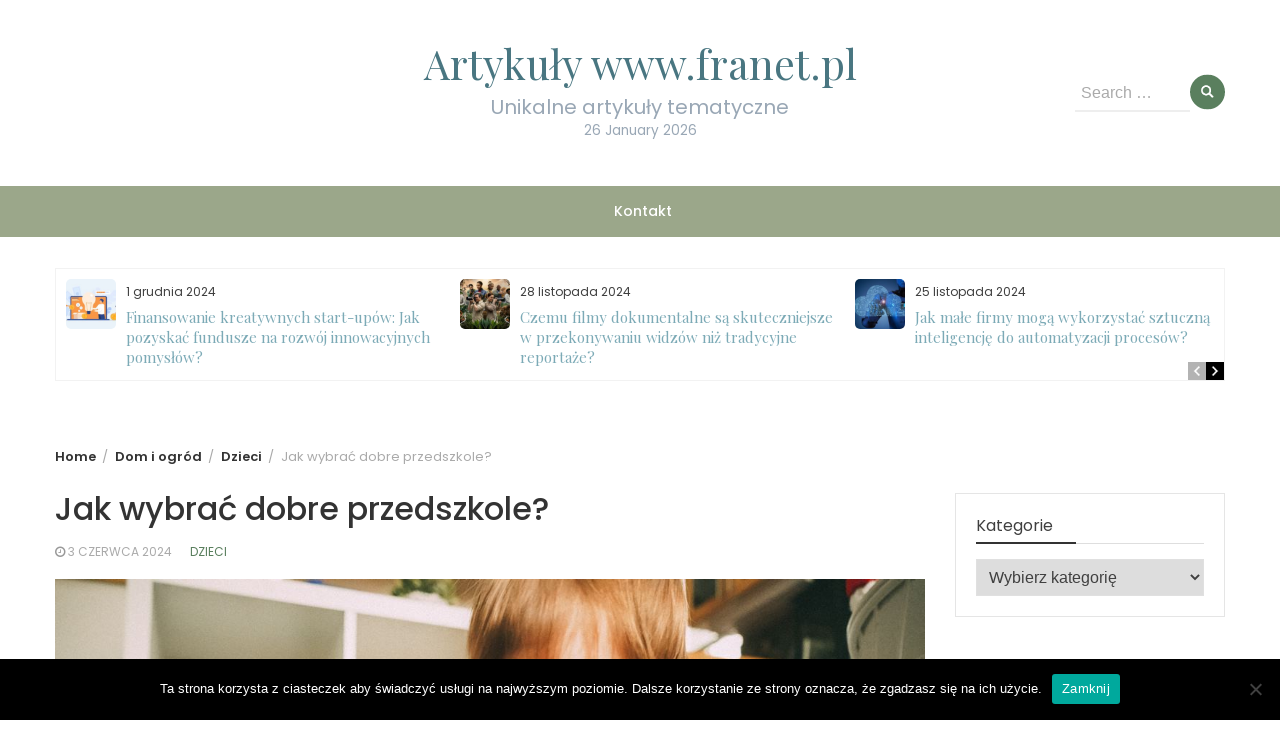

--- FILE ---
content_type: text/html; charset=UTF-8
request_url: https://www.franet.pl/jak-wybrac-dobre-przedszkole/
body_size: 16593
content:
<!DOCTYPE html>
<html lang="pl-PL" prefix="og: https://ogp.me/ns#">
<head>
	<meta charset="UTF-8">
	<meta name="viewport" content="width=device-width, initial-scale=1">
	<link rel="profile" href="http://gmpg.org/xfn/11">
		
<!-- Optymalizacja wyszukiwarek według Rank Math PRO - https://rankmath.com/ -->
<title>Jak wybrać dobre przedszkole? - Artykuły www.franet.pl</title>
<meta name="description" content="To, do jakiego przedszkola będzie uczęszczać twoje dziecko, może wywrzeć ogromny wpływ na całą jego przyszłość. Niektóre placówki fantastycznie wspierają"/>
<meta name="robots" content="index, follow, max-snippet:-1, max-video-preview:-1, max-image-preview:large"/>
<link rel="canonical" href="https://www.franet.pl/jak-wybrac-dobre-przedszkole/" />
<meta property="og:locale" content="pl_PL" />
<meta property="og:type" content="article" />
<meta property="og:title" content="Jak wybrać dobre przedszkole? - Artykuły www.franet.pl" />
<meta property="og:description" content="To, do jakiego przedszkola będzie uczęszczać twoje dziecko, może wywrzeć ogromny wpływ na całą jego przyszłość. Niektóre placówki fantastycznie wspierają" />
<meta property="og:url" content="https://www.franet.pl/jak-wybrac-dobre-przedszkole/" />
<meta property="og:site_name" content="Artykuły www.franet.pl" />
<meta property="article:section" content="Dzieci" />
<meta property="og:updated_time" content="2024-06-03T10:21:17+02:00" />
<meta property="og:image" content="https://www.franet.pl/wp-content/uploads/2020/02/przedszkole-w-Krakowie.jpg" />
<meta property="og:image:secure_url" content="https://www.franet.pl/wp-content/uploads/2020/02/przedszkole-w-Krakowie.jpg" />
<meta property="og:image:width" content="1200" />
<meta property="og:image:height" content="800" />
<meta property="og:image:alt" content="przedszkole w Krakowie" />
<meta property="og:image:type" content="image/jpeg" />
<meta property="article:published_time" content="2024-06-03T10:20:52+02:00" />
<meta property="article:modified_time" content="2024-06-03T10:21:17+02:00" />
<meta name="twitter:card" content="summary_large_image" />
<meta name="twitter:title" content="Jak wybrać dobre przedszkole? - Artykuły www.franet.pl" />
<meta name="twitter:description" content="To, do jakiego przedszkola będzie uczęszczać twoje dziecko, może wywrzeć ogromny wpływ na całą jego przyszłość. Niektóre placówki fantastycznie wspierają" />
<meta name="twitter:image" content="https://www.franet.pl/wp-content/uploads/2020/02/przedszkole-w-Krakowie.jpg" />
<meta name="twitter:label1" content="Napisane przez" />
<meta name="twitter:data1" content="eurohost" />
<meta name="twitter:label2" content="Czas czytania" />
<meta name="twitter:data2" content="1 minuta" />
<script type="application/ld+json" class="rank-math-schema-pro">{"@context":"https://schema.org","@graph":[{"@type":["Person","Organization"],"@id":"https://www.franet.pl/#person","name":"Artyku\u0142y www.franet.pl"},{"@type":"WebSite","@id":"https://www.franet.pl/#website","url":"https://www.franet.pl","name":"Artyku\u0142y www.franet.pl","publisher":{"@id":"https://www.franet.pl/#person"},"inLanguage":"pl-PL"},{"@type":"ImageObject","@id":"https://www.franet.pl/wp-content/uploads/2020/02/przedszkole-w-Krakowie.jpg","url":"https://www.franet.pl/wp-content/uploads/2020/02/przedszkole-w-Krakowie.jpg","width":"1200","height":"800","caption":"przedszkole w Krakowie","inLanguage":"pl-PL"},{"@type":"WebPage","@id":"https://www.franet.pl/jak-wybrac-dobre-przedszkole/#webpage","url":"https://www.franet.pl/jak-wybrac-dobre-przedszkole/","name":"Jak wybra\u0107 dobre przedszkole? - Artyku\u0142y www.franet.pl","datePublished":"2024-06-03T10:20:52+02:00","dateModified":"2024-06-03T10:21:17+02:00","isPartOf":{"@id":"https://www.franet.pl/#website"},"primaryImageOfPage":{"@id":"https://www.franet.pl/wp-content/uploads/2020/02/przedszkole-w-Krakowie.jpg"},"inLanguage":"pl-PL"},{"@type":"Person","@id":"https://www.franet.pl/author/eurohost/","name":"eurohost","url":"https://www.franet.pl/author/eurohost/","image":{"@type":"ImageObject","@id":"https://secure.gravatar.com/avatar/f68fcaab1ac11e94be8e22a60dad4ef5?s=96&amp;d=mm&amp;r=g","url":"https://secure.gravatar.com/avatar/f68fcaab1ac11e94be8e22a60dad4ef5?s=96&amp;d=mm&amp;r=g","caption":"eurohost","inLanguage":"pl-PL"}},{"@type":"BlogPosting","headline":"Jak wybra\u0107 dobre przedszkole? - Artyku\u0142y www.franet.pl","datePublished":"2024-06-03T10:20:52+02:00","dateModified":"2024-06-03T10:21:17+02:00","articleSection":"Dzieci","author":{"@id":"https://www.franet.pl/author/eurohost/","name":"eurohost"},"publisher":{"@id":"https://www.franet.pl/#person"},"description":"To, do jakiego przedszkola b\u0119dzie ucz\u0119szcza\u0107 twoje dziecko, mo\u017ce wywrze\u0107 ogromny wp\u0142yw na ca\u0142\u0105 jego przysz\u0142o\u015b\u0107. Niekt\u00f3re plac\u00f3wki fantastycznie wspieraj\u0105","name":"Jak wybra\u0107 dobre przedszkole? - Artyku\u0142y www.franet.pl","@id":"https://www.franet.pl/jak-wybrac-dobre-przedszkole/#richSnippet","isPartOf":{"@id":"https://www.franet.pl/jak-wybrac-dobre-przedszkole/#webpage"},"image":{"@id":"https://www.franet.pl/wp-content/uploads/2020/02/przedszkole-w-Krakowie.jpg"},"inLanguage":"pl-PL","mainEntityOfPage":{"@id":"https://www.franet.pl/jak-wybrac-dobre-przedszkole/#webpage"}}]}</script>
<!-- /Wtyczka Rank Math WordPress SEO -->

<link rel='dns-prefetch' href='//fonts.googleapis.com' />
<link rel="alternate" type="application/rss+xml" title="Artykuły www.franet.pl &raquo; Kanał z wpisami" href="https://www.franet.pl/feed/" />
<link rel="alternate" type="application/rss+xml" title="Artykuły www.franet.pl &raquo; Kanał z komentarzami" href="https://www.franet.pl/comments/feed/" />
<script type="text/javascript">
/* <![CDATA[ */
window._wpemojiSettings = {"baseUrl":"https:\/\/s.w.org\/images\/core\/emoji\/15.0.3\/72x72\/","ext":".png","svgUrl":"https:\/\/s.w.org\/images\/core\/emoji\/15.0.3\/svg\/","svgExt":".svg","source":{"concatemoji":"https:\/\/www.franet.pl\/wp-includes\/js\/wp-emoji-release.min.js?ver=6.5.7"}};
/*! This file is auto-generated */
!function(i,n){var o,s,e;function c(e){try{var t={supportTests:e,timestamp:(new Date).valueOf()};sessionStorage.setItem(o,JSON.stringify(t))}catch(e){}}function p(e,t,n){e.clearRect(0,0,e.canvas.width,e.canvas.height),e.fillText(t,0,0);var t=new Uint32Array(e.getImageData(0,0,e.canvas.width,e.canvas.height).data),r=(e.clearRect(0,0,e.canvas.width,e.canvas.height),e.fillText(n,0,0),new Uint32Array(e.getImageData(0,0,e.canvas.width,e.canvas.height).data));return t.every(function(e,t){return e===r[t]})}function u(e,t,n){switch(t){case"flag":return n(e,"\ud83c\udff3\ufe0f\u200d\u26a7\ufe0f","\ud83c\udff3\ufe0f\u200b\u26a7\ufe0f")?!1:!n(e,"\ud83c\uddfa\ud83c\uddf3","\ud83c\uddfa\u200b\ud83c\uddf3")&&!n(e,"\ud83c\udff4\udb40\udc67\udb40\udc62\udb40\udc65\udb40\udc6e\udb40\udc67\udb40\udc7f","\ud83c\udff4\u200b\udb40\udc67\u200b\udb40\udc62\u200b\udb40\udc65\u200b\udb40\udc6e\u200b\udb40\udc67\u200b\udb40\udc7f");case"emoji":return!n(e,"\ud83d\udc26\u200d\u2b1b","\ud83d\udc26\u200b\u2b1b")}return!1}function f(e,t,n){var r="undefined"!=typeof WorkerGlobalScope&&self instanceof WorkerGlobalScope?new OffscreenCanvas(300,150):i.createElement("canvas"),a=r.getContext("2d",{willReadFrequently:!0}),o=(a.textBaseline="top",a.font="600 32px Arial",{});return e.forEach(function(e){o[e]=t(a,e,n)}),o}function t(e){var t=i.createElement("script");t.src=e,t.defer=!0,i.head.appendChild(t)}"undefined"!=typeof Promise&&(o="wpEmojiSettingsSupports",s=["flag","emoji"],n.supports={everything:!0,everythingExceptFlag:!0},e=new Promise(function(e){i.addEventListener("DOMContentLoaded",e,{once:!0})}),new Promise(function(t){var n=function(){try{var e=JSON.parse(sessionStorage.getItem(o));if("object"==typeof e&&"number"==typeof e.timestamp&&(new Date).valueOf()<e.timestamp+604800&&"object"==typeof e.supportTests)return e.supportTests}catch(e){}return null}();if(!n){if("undefined"!=typeof Worker&&"undefined"!=typeof OffscreenCanvas&&"undefined"!=typeof URL&&URL.createObjectURL&&"undefined"!=typeof Blob)try{var e="postMessage("+f.toString()+"("+[JSON.stringify(s),u.toString(),p.toString()].join(",")+"));",r=new Blob([e],{type:"text/javascript"}),a=new Worker(URL.createObjectURL(r),{name:"wpTestEmojiSupports"});return void(a.onmessage=function(e){c(n=e.data),a.terminate(),t(n)})}catch(e){}c(n=f(s,u,p))}t(n)}).then(function(e){for(var t in e)n.supports[t]=e[t],n.supports.everything=n.supports.everything&&n.supports[t],"flag"!==t&&(n.supports.everythingExceptFlag=n.supports.everythingExceptFlag&&n.supports[t]);n.supports.everythingExceptFlag=n.supports.everythingExceptFlag&&!n.supports.flag,n.DOMReady=!1,n.readyCallback=function(){n.DOMReady=!0}}).then(function(){return e}).then(function(){var e;n.supports.everything||(n.readyCallback(),(e=n.source||{}).concatemoji?t(e.concatemoji):e.wpemoji&&e.twemoji&&(t(e.twemoji),t(e.wpemoji)))}))}((window,document),window._wpemojiSettings);
/* ]]> */
</script>
<style id='wp-emoji-styles-inline-css' type='text/css'>

	img.wp-smiley, img.emoji {
		display: inline !important;
		border: none !important;
		box-shadow: none !important;
		height: 1em !important;
		width: 1em !important;
		margin: 0 0.07em !important;
		vertical-align: -0.1em !important;
		background: none !important;
		padding: 0 !important;
	}
</style>
<link rel='stylesheet' id='wp-block-library-css' href='https://www.franet.pl/wp-includes/css/dist/block-library/style.min.css?ver=6.5.7' type='text/css' media='all' />
<style id='wp-block-library-theme-inline-css' type='text/css'>
.wp-block-audio figcaption{color:#555;font-size:13px;text-align:center}.is-dark-theme .wp-block-audio figcaption{color:#ffffffa6}.wp-block-audio{margin:0 0 1em}.wp-block-code{border:1px solid #ccc;border-radius:4px;font-family:Menlo,Consolas,monaco,monospace;padding:.8em 1em}.wp-block-embed figcaption{color:#555;font-size:13px;text-align:center}.is-dark-theme .wp-block-embed figcaption{color:#ffffffa6}.wp-block-embed{margin:0 0 1em}.blocks-gallery-caption{color:#555;font-size:13px;text-align:center}.is-dark-theme .blocks-gallery-caption{color:#ffffffa6}.wp-block-image figcaption{color:#555;font-size:13px;text-align:center}.is-dark-theme .wp-block-image figcaption{color:#ffffffa6}.wp-block-image{margin:0 0 1em}.wp-block-pullquote{border-bottom:4px solid;border-top:4px solid;color:currentColor;margin-bottom:1.75em}.wp-block-pullquote cite,.wp-block-pullquote footer,.wp-block-pullquote__citation{color:currentColor;font-size:.8125em;font-style:normal;text-transform:uppercase}.wp-block-quote{border-left:.25em solid;margin:0 0 1.75em;padding-left:1em}.wp-block-quote cite,.wp-block-quote footer{color:currentColor;font-size:.8125em;font-style:normal;position:relative}.wp-block-quote.has-text-align-right{border-left:none;border-right:.25em solid;padding-left:0;padding-right:1em}.wp-block-quote.has-text-align-center{border:none;padding-left:0}.wp-block-quote.is-large,.wp-block-quote.is-style-large,.wp-block-quote.is-style-plain{border:none}.wp-block-search .wp-block-search__label{font-weight:700}.wp-block-search__button{border:1px solid #ccc;padding:.375em .625em}:where(.wp-block-group.has-background){padding:1.25em 2.375em}.wp-block-separator.has-css-opacity{opacity:.4}.wp-block-separator{border:none;border-bottom:2px solid;margin-left:auto;margin-right:auto}.wp-block-separator.has-alpha-channel-opacity{opacity:1}.wp-block-separator:not(.is-style-wide):not(.is-style-dots){width:100px}.wp-block-separator.has-background:not(.is-style-dots){border-bottom:none;height:1px}.wp-block-separator.has-background:not(.is-style-wide):not(.is-style-dots){height:2px}.wp-block-table{margin:0 0 1em}.wp-block-table td,.wp-block-table th{word-break:normal}.wp-block-table figcaption{color:#555;font-size:13px;text-align:center}.is-dark-theme .wp-block-table figcaption{color:#ffffffa6}.wp-block-video figcaption{color:#555;font-size:13px;text-align:center}.is-dark-theme .wp-block-video figcaption{color:#ffffffa6}.wp-block-video{margin:0 0 1em}.wp-block-template-part.has-background{margin-bottom:0;margin-top:0;padding:1.25em 2.375em}
</style>
<style id='rank-math-toc-block-style-inline-css' type='text/css'>
.wp-block-rank-math-toc-block nav ol{counter-reset:item}.wp-block-rank-math-toc-block nav ol li{display:block}.wp-block-rank-math-toc-block nav ol li:before{content:counters(item, ".") ". ";counter-increment:item}

</style>
<style id='classic-theme-styles-inline-css' type='text/css'>
/*! This file is auto-generated */
.wp-block-button__link{color:#fff;background-color:#32373c;border-radius:9999px;box-shadow:none;text-decoration:none;padding:calc(.667em + 2px) calc(1.333em + 2px);font-size:1.125em}.wp-block-file__button{background:#32373c;color:#fff;text-decoration:none}
</style>
<style id='global-styles-inline-css' type='text/css'>
body{--wp--preset--color--black: #000000;--wp--preset--color--cyan-bluish-gray: #abb8c3;--wp--preset--color--white: #ffffff;--wp--preset--color--pale-pink: #f78da7;--wp--preset--color--vivid-red: #cf2e2e;--wp--preset--color--luminous-vivid-orange: #ff6900;--wp--preset--color--luminous-vivid-amber: #fcb900;--wp--preset--color--light-green-cyan: #7bdcb5;--wp--preset--color--vivid-green-cyan: #00d084;--wp--preset--color--pale-cyan-blue: #8ed1fc;--wp--preset--color--vivid-cyan-blue: #0693e3;--wp--preset--color--vivid-purple: #9b51e0;--wp--preset--gradient--vivid-cyan-blue-to-vivid-purple: linear-gradient(135deg,rgba(6,147,227,1) 0%,rgb(155,81,224) 100%);--wp--preset--gradient--light-green-cyan-to-vivid-green-cyan: linear-gradient(135deg,rgb(122,220,180) 0%,rgb(0,208,130) 100%);--wp--preset--gradient--luminous-vivid-amber-to-luminous-vivid-orange: linear-gradient(135deg,rgba(252,185,0,1) 0%,rgba(255,105,0,1) 100%);--wp--preset--gradient--luminous-vivid-orange-to-vivid-red: linear-gradient(135deg,rgba(255,105,0,1) 0%,rgb(207,46,46) 100%);--wp--preset--gradient--very-light-gray-to-cyan-bluish-gray: linear-gradient(135deg,rgb(238,238,238) 0%,rgb(169,184,195) 100%);--wp--preset--gradient--cool-to-warm-spectrum: linear-gradient(135deg,rgb(74,234,220) 0%,rgb(151,120,209) 20%,rgb(207,42,186) 40%,rgb(238,44,130) 60%,rgb(251,105,98) 80%,rgb(254,248,76) 100%);--wp--preset--gradient--blush-light-purple: linear-gradient(135deg,rgb(255,206,236) 0%,rgb(152,150,240) 100%);--wp--preset--gradient--blush-bordeaux: linear-gradient(135deg,rgb(254,205,165) 0%,rgb(254,45,45) 50%,rgb(107,0,62) 100%);--wp--preset--gradient--luminous-dusk: linear-gradient(135deg,rgb(255,203,112) 0%,rgb(199,81,192) 50%,rgb(65,88,208) 100%);--wp--preset--gradient--pale-ocean: linear-gradient(135deg,rgb(255,245,203) 0%,rgb(182,227,212) 50%,rgb(51,167,181) 100%);--wp--preset--gradient--electric-grass: linear-gradient(135deg,rgb(202,248,128) 0%,rgb(113,206,126) 100%);--wp--preset--gradient--midnight: linear-gradient(135deg,rgb(2,3,129) 0%,rgb(40,116,252) 100%);--wp--preset--font-size--small: 13px;--wp--preset--font-size--medium: 20px;--wp--preset--font-size--large: 36px;--wp--preset--font-size--x-large: 42px;--wp--preset--spacing--20: 0.44rem;--wp--preset--spacing--30: 0.67rem;--wp--preset--spacing--40: 1rem;--wp--preset--spacing--50: 1.5rem;--wp--preset--spacing--60: 2.25rem;--wp--preset--spacing--70: 3.38rem;--wp--preset--spacing--80: 5.06rem;--wp--preset--shadow--natural: 6px 6px 9px rgba(0, 0, 0, 0.2);--wp--preset--shadow--deep: 12px 12px 50px rgba(0, 0, 0, 0.4);--wp--preset--shadow--sharp: 6px 6px 0px rgba(0, 0, 0, 0.2);--wp--preset--shadow--outlined: 6px 6px 0px -3px rgba(255, 255, 255, 1), 6px 6px rgba(0, 0, 0, 1);--wp--preset--shadow--crisp: 6px 6px 0px rgba(0, 0, 0, 1);}:where(.is-layout-flex){gap: 0.5em;}:where(.is-layout-grid){gap: 0.5em;}body .is-layout-flex{display: flex;}body .is-layout-flex{flex-wrap: wrap;align-items: center;}body .is-layout-flex > *{margin: 0;}body .is-layout-grid{display: grid;}body .is-layout-grid > *{margin: 0;}:where(.wp-block-columns.is-layout-flex){gap: 2em;}:where(.wp-block-columns.is-layout-grid){gap: 2em;}:where(.wp-block-post-template.is-layout-flex){gap: 1.25em;}:where(.wp-block-post-template.is-layout-grid){gap: 1.25em;}.has-black-color{color: var(--wp--preset--color--black) !important;}.has-cyan-bluish-gray-color{color: var(--wp--preset--color--cyan-bluish-gray) !important;}.has-white-color{color: var(--wp--preset--color--white) !important;}.has-pale-pink-color{color: var(--wp--preset--color--pale-pink) !important;}.has-vivid-red-color{color: var(--wp--preset--color--vivid-red) !important;}.has-luminous-vivid-orange-color{color: var(--wp--preset--color--luminous-vivid-orange) !important;}.has-luminous-vivid-amber-color{color: var(--wp--preset--color--luminous-vivid-amber) !important;}.has-light-green-cyan-color{color: var(--wp--preset--color--light-green-cyan) !important;}.has-vivid-green-cyan-color{color: var(--wp--preset--color--vivid-green-cyan) !important;}.has-pale-cyan-blue-color{color: var(--wp--preset--color--pale-cyan-blue) !important;}.has-vivid-cyan-blue-color{color: var(--wp--preset--color--vivid-cyan-blue) !important;}.has-vivid-purple-color{color: var(--wp--preset--color--vivid-purple) !important;}.has-black-background-color{background-color: var(--wp--preset--color--black) !important;}.has-cyan-bluish-gray-background-color{background-color: var(--wp--preset--color--cyan-bluish-gray) !important;}.has-white-background-color{background-color: var(--wp--preset--color--white) !important;}.has-pale-pink-background-color{background-color: var(--wp--preset--color--pale-pink) !important;}.has-vivid-red-background-color{background-color: var(--wp--preset--color--vivid-red) !important;}.has-luminous-vivid-orange-background-color{background-color: var(--wp--preset--color--luminous-vivid-orange) !important;}.has-luminous-vivid-amber-background-color{background-color: var(--wp--preset--color--luminous-vivid-amber) !important;}.has-light-green-cyan-background-color{background-color: var(--wp--preset--color--light-green-cyan) !important;}.has-vivid-green-cyan-background-color{background-color: var(--wp--preset--color--vivid-green-cyan) !important;}.has-pale-cyan-blue-background-color{background-color: var(--wp--preset--color--pale-cyan-blue) !important;}.has-vivid-cyan-blue-background-color{background-color: var(--wp--preset--color--vivid-cyan-blue) !important;}.has-vivid-purple-background-color{background-color: var(--wp--preset--color--vivid-purple) !important;}.has-black-border-color{border-color: var(--wp--preset--color--black) !important;}.has-cyan-bluish-gray-border-color{border-color: var(--wp--preset--color--cyan-bluish-gray) !important;}.has-white-border-color{border-color: var(--wp--preset--color--white) !important;}.has-pale-pink-border-color{border-color: var(--wp--preset--color--pale-pink) !important;}.has-vivid-red-border-color{border-color: var(--wp--preset--color--vivid-red) !important;}.has-luminous-vivid-orange-border-color{border-color: var(--wp--preset--color--luminous-vivid-orange) !important;}.has-luminous-vivid-amber-border-color{border-color: var(--wp--preset--color--luminous-vivid-amber) !important;}.has-light-green-cyan-border-color{border-color: var(--wp--preset--color--light-green-cyan) !important;}.has-vivid-green-cyan-border-color{border-color: var(--wp--preset--color--vivid-green-cyan) !important;}.has-pale-cyan-blue-border-color{border-color: var(--wp--preset--color--pale-cyan-blue) !important;}.has-vivid-cyan-blue-border-color{border-color: var(--wp--preset--color--vivid-cyan-blue) !important;}.has-vivid-purple-border-color{border-color: var(--wp--preset--color--vivid-purple) !important;}.has-vivid-cyan-blue-to-vivid-purple-gradient-background{background: var(--wp--preset--gradient--vivid-cyan-blue-to-vivid-purple) !important;}.has-light-green-cyan-to-vivid-green-cyan-gradient-background{background: var(--wp--preset--gradient--light-green-cyan-to-vivid-green-cyan) !important;}.has-luminous-vivid-amber-to-luminous-vivid-orange-gradient-background{background: var(--wp--preset--gradient--luminous-vivid-amber-to-luminous-vivid-orange) !important;}.has-luminous-vivid-orange-to-vivid-red-gradient-background{background: var(--wp--preset--gradient--luminous-vivid-orange-to-vivid-red) !important;}.has-very-light-gray-to-cyan-bluish-gray-gradient-background{background: var(--wp--preset--gradient--very-light-gray-to-cyan-bluish-gray) !important;}.has-cool-to-warm-spectrum-gradient-background{background: var(--wp--preset--gradient--cool-to-warm-spectrum) !important;}.has-blush-light-purple-gradient-background{background: var(--wp--preset--gradient--blush-light-purple) !important;}.has-blush-bordeaux-gradient-background{background: var(--wp--preset--gradient--blush-bordeaux) !important;}.has-luminous-dusk-gradient-background{background: var(--wp--preset--gradient--luminous-dusk) !important;}.has-pale-ocean-gradient-background{background: var(--wp--preset--gradient--pale-ocean) !important;}.has-electric-grass-gradient-background{background: var(--wp--preset--gradient--electric-grass) !important;}.has-midnight-gradient-background{background: var(--wp--preset--gradient--midnight) !important;}.has-small-font-size{font-size: var(--wp--preset--font-size--small) !important;}.has-medium-font-size{font-size: var(--wp--preset--font-size--medium) !important;}.has-large-font-size{font-size: var(--wp--preset--font-size--large) !important;}.has-x-large-font-size{font-size: var(--wp--preset--font-size--x-large) !important;}
.wp-block-navigation a:where(:not(.wp-element-button)){color: inherit;}
:where(.wp-block-post-template.is-layout-flex){gap: 1.25em;}:where(.wp-block-post-template.is-layout-grid){gap: 1.25em;}
:where(.wp-block-columns.is-layout-flex){gap: 2em;}:where(.wp-block-columns.is-layout-grid){gap: 2em;}
.wp-block-pullquote{font-size: 1.5em;line-height: 1.6;}
</style>
<link rel='stylesheet' id='cookie-notice-front-css' href='https://www.franet.pl/wp-content/plugins/cookie-notice/css/front.min.css?ver=2.5.11' type='text/css' media='all' />
<link rel='stylesheet' id='bootstrap-css' href='https://www.franet.pl/wp-content/themes/wp-magazine/css/bootstrap.min.css?ver=3.3.6' type='text/css' media='all' />
<link rel='stylesheet' id='wp-magazine-style-css' href='https://www.franet.pl/wp-content/themes/wp-magazine/style.css?ver=6.5.7' type='text/css' media='all' />
<style id='wp-magazine-style-inline-css' type='text/css'>
.detail-content h1{ font:500 32px/1em Poppins; }h1{ color:#333; }.detail-content h2{ font:400 28px/1em Mirza; }h2{ color:#333; }.detail-content h3{ font:300 24px/1em Monda; }h3{ color:#333; }.detail-content h4{ font:200 21px/1em Moul; }h4{ color:#333; }.detail-content h5{ font:150 15px/1em Ovo; }h5{ color:#333; }.detail-content h6{ font:100 12px/1em Oxygen; }h6{ color:#333; }.featured-layout span.category.biznes-ekonomia a{ background-color: #333; }.category-layout span.category.biznes-ekonomia a{ color: #333; }.featured-layout span.category.budownictwo a{ background-color: #333; }.category-layout span.category.budownictwo a{ color: #333; }.featured-layout span.category.choroby-zdrowie-uroda a{ background-color: #333; }.category-layout span.category.choroby-zdrowie-uroda a{ color: #333; }.featured-layout span.category.dieta-zdrowie-uroda a{ background-color: #333; }.category-layout span.category.dieta-zdrowie-uroda a{ color: #333; }.featured-layout span.category.dom-ogrod a{ background-color: #333; }.category-layout span.category.dom-ogrod a{ color: #333; }.featured-layout span.category.dzieci a{ background-color: #333; }.category-layout span.category.dzieci a{ color: #333; }.featured-layout span.category.ekologia a{ background-color: #333; }.category-layout span.category.ekologia a{ color: #333; }.featured-layout span.category.elektronika a{ background-color: #333; }.category-layout span.category.elektronika a{ color: #333; }.featured-layout span.category.firmy a{ background-color: #333; }.category-layout span.category.firmy a{ color: #333; }.featured-layout span.category.hobby a{ background-color: #333; }.category-layout span.category.hobby a{ color: #333; }.featured-layout span.category.hotele-i-pensjonaty a{ background-color: #333; }.category-layout span.category.hotele-i-pensjonaty a{ color: #333; }.featured-layout span.category.inne a{ background-color: #333; }.category-layout span.category.inne a{ color: #333; }.featured-layout span.category.internet-komputery-internet a{ background-color: #333; }.category-layout span.category.internet-komputery-internet a{ color: #333; }.featured-layout span.category.jezyki-obce a{ background-color: #333; }.category-layout span.category.jezyki-obce a{ color: #333; }.featured-layout span.category.katalogi a{ background-color: #333; }.category-layout span.category.katalogi a{ color: #333; }.featured-layout span.category.film a{ background-color: #333; }.category-layout span.category.film a{ color: #333; }.featured-layout span.category.komputery-internet a{ background-color: #333; }.category-layout span.category.komputery-internet a{ color: #333; }.featured-layout span.category.kosmetologia-kosmetyki a{ background-color: #333; }.category-layout span.category.kosmetologia-kosmetyki a{ color: #333; }.featured-layout span.category.w-kuchni a{ background-color: #333; }.category-layout span.category.w-kuchni a{ color: #333; }.featured-layout span.category.kultura-sztuka a{ background-color: #333; }.category-layout span.category.kultura-sztuka a{ color: #333; }.featured-layout span.category.lekarze-zdrowie-uroda a{ background-color: #333; }.category-layout span.category.lekarze-zdrowie-uroda a{ color: #333; }.featured-layout span.category.literatura a{ background-color: #333; }.category-layout span.category.literatura a{ color: #333; }.featured-layout span.category.medycyna-zdrowie-uroda a{ background-color: #333; }.category-layout span.category.medycyna-zdrowie-uroda a{ color: #333; }.featured-layout span.category.motoryzacja-przemysl-firmy a{ background-color: #333; }.category-layout span.category.motoryzacja-przemysl-firmy a{ color: #333; }.featured-layout span.category.motoryzacja a{ background-color: #333; }.category-layout span.category.motoryzacja a{ color: #333; }.featured-layout span.category.muzyka a{ background-color: #333; }.category-layout span.category.muzyka a{ color: #333; }.featured-layout span.category.nauka a{ background-color: #333; }.category-layout span.category.nauka a{ color: #333; }.featured-layout span.category.w-ogrodzie a{ background-color: #333; }.category-layout span.category.w-ogrodzie a{ color: #333; }.featured-layout span.category.oprogramowanie-komputery-internet a{ background-color: #333; }.category-layout span.category.oprogramowanie-komputery-internet a{ color: #333; }.featured-layout span.category.pozycjonowanie a{ background-color: #333; }.category-layout span.category.pozycjonowanie a{ color: #333; }.featured-layout span.category.praca-uslugi a{ background-color: #333; }.category-layout span.category.praca-uslugi a{ color: #333; }.featured-layout span.category.prawo a{ background-color: #333; }.category-layout span.category.prawo a{ color: #333; }.featured-layout span.category.przemysl-firmy a{ background-color: #333; }.category-layout span.category.przemysl-firmy a{ color: #333; }.featured-layout span.category.reklama-marketing a{ background-color: #333; }.category-layout span.category.reklama-marketing a{ color: #333; }.featured-layout span.category.restauracje-uslugi a{ background-color: #333; }.category-layout span.category.restauracje-uslugi a{ color: #333; }.featured-layout span.category.rolnictwo a{ background-color: #333; }.category-layout span.category.rolnictwo a{ color: #333; }.featured-layout span.category.rozrywka a{ background-color: #333; }.category-layout span.category.rozrywka a{ color: #333; }.featured-layout span.category.sklepy a{ background-color: #333; }.category-layout span.category.sklepy a{ color: #333; }.featured-layout span.category.sport a{ background-color: #333; }.category-layout span.category.sport a{ color: #333; }.featured-layout span.category.sprzet-komputery-internet a{ background-color: #333; }.category-layout span.category.sprzet-komputery-internet a{ color: #333; }.featured-layout span.category.szkolenia-nauka a{ background-color: #333; }.category-layout span.category.szkolenia-nauka a{ color: #333; }.featured-layout span.category.transport-spedycja a{ background-color: #333; }.category-layout span.category.transport-spedycja a{ color: #333; }.featured-layout span.category.turystyka-rekreacja a{ background-color: #333; }.category-layout span.category.turystyka-rekreacja a{ color: #333; }.featured-layout span.category.ubrania a{ background-color: #333; }.category-layout span.category.ubrania a{ color: #333; }.featured-layout span.category.uslugi a{ background-color: #333; }.category-layout span.category.uslugi a{ color: #333; }.featured-layout span.category.wesela-i-sluby a{ background-color: #333; }.category-layout span.category.wesela-i-sluby a{ color: #333; }.featured-layout span.category.wyposazenie-mieszkania a{ background-color: #333; }.category-layout span.category.wyposazenie-mieszkania a{ color: #333; }.featured-layout span.category.zdrowie-uroda a{ background-color: #333; }.category-layout span.category.zdrowie-uroda a{ color: #333; }.featured-layout span.category.zwierzeta a{ background-color: #333; }.category-layout span.category.zwierzeta a{ color: #333; }.featured-layout span.category.lazienki a{ background-color: #333; }.category-layout span.category.lazienki a{ color: #333; }



                :root {
                        --primary-color: #5a7f5e;
                        --secondary-color: #50596c;
                        --dark-color: #333;
                        --white-color: #fff;
                }


                body{ font: 400 16px/24px Poppins; color: #3f3f3f; }
                body{ background-color: #fff; }

                article{ font: 400 18px/31px Playfair Display; color: #333; }

                div.container{ max-width: 1200px; }

                .featured-layout .news-snippet{border-radius: 5px;min-height:250px;}
                .news-snippet .featured-image img,.headline-wrapper .owl-carousel .owl-item img,.news-carousel-wrapper .owl-carousel .owl-item img,.news-snippet img,.category-blog-view-1 .category-blog-items:first-child,.banner-news-list img,.slider-banner-3 .banner-news-caption, .slider-banner-1 .banner-news-caption{border-radius: 5px;}



                header .logo img{ height: 82px; }
                .site-title a{ font-size: 41px; font-family: Playfair Display; color: #497681;}
                header .logo .site-description{color: #99a7b5;}
                .date-time{color: #99a7b5;}

                .main-navigation{text-transform: none;}


                section.top-bar{padding: 43px 0;}

                section.top-bar:before {background: #ffffff; opacity: 0.8;}


                .category-news-title{ font-size: 24px; font-family: Playfair Display; line-height: 30px; font-weight: 300;}
                .category-news-title a{color: #7caab6;}

                .featured-news-title{ font-size: 24px; font-family: Playfair Display; line-height: 30px; font-weight: 300;}
                .featured-news-title a{color: #fff;}


                .news-carousel-wrapper{ background: #f4efe8; }

                .home-pages{ background: #ecfbff; }

                .cta-block-wrapper{ background: #f7fbf1; }

                .blog-news-title{ font-size: 20px; font-family: Playfair Display; line-height: 30px; font-weight: 300;}
                .blog-news-title a{color: #7caab6;}

                .slider-news-title{ font-size: 20px; font-family: Playfair Display; line-height: 24px; font-weight: 500;}
                .slider-news-title a{color: #ffffff;}

                .headline-news-title{ font-size: 15px; font-family: Playfair Display; line-height: 20px; font-weight: 300;}
                .headline-news-title a{color: #7caab6;}
                .headline-ticker-wrapper .headline-heading{background-color: #50596c;}


                
               



                #primary-menu li a {color: #ffffff;}
                header .main-nav{background-color: #9ba78a;}
                .main-navigation ul ul.sub-menu{background-color: #9ba78a;}
                .main-navigation .nav-menu{background-color: #9ba78a;}
                #primary-menu li a{ font-size: 14px; font-family: Poppins; font-weight: 500;}
                footer.main{background-color: #f4f0ed;}


                header .top-info.pri-bg-color{background-color: #657182;}

                


                

               
        
</style>
<link rel='stylesheet' id='travel-magazine-lite-css' href='https://www.franet.pl/wp-content/themes/travel-magazine-lite/style.css?ver=1.0.2' type='text/css' media='all' />
<link rel='stylesheet' id='font-awesome-css' href='https://www.franet.pl/wp-content/themes/wp-magazine/css/font-awesome.min.css?ver=4.6.1' type='text/css' media='all' />
<link rel='stylesheet' id='owl-css' href='https://www.franet.pl/wp-content/themes/wp-magazine/css/owl.carousel.min.css?ver=2.2.1' type='text/css' media='all' />
<link rel='stylesheet' id='wp-magazine-googlefonts-css' href='https://fonts.googleapis.com/css?family=Poppins%3A200%2C300%2C400%2C500%2C600%2C700%2C800%2C900%7CPlayfair+Display%3A200%2C300%2C400%2C500%2C600%2C700%2C800%2C900%7CPlayfair+Display%3A200%2C300%2C400%2C500%2C600%2C700%2C800%2C900%7CPlayfair+Display%3A200%2C300%2C400%2C500%2C600%2C700%2C800%2C900%7CMontserrat%3A200%2C300%2C400%2C500%2C600%2C700%2C800%2C900%7CPlayfair+Display%3A200%2C300%2C400%2C500%2C600%2C700%2C800%2C900%7CPlayfair+Display%3A200%2C300%2C400%2C500%2C600%2C700%2C800%2C900%7CPlayfair+Display%3A200%2C300%2C400%2C500%2C600%2C700%2C800%2C900%7CPlayfair+Display%3A200%2C300%2C400%2C500%2C600%2C700%2C800%2C900%7CPoppins%3A200%2C300%2C400%2C500%2C600%2C700%2C800%2C900%7C&#038;ver=6.5.7' type='text/css' media='all' />
<link rel='stylesheet' id='wp-magazine-layout-css' href='https://www.franet.pl/wp-content/themes/wp-magazine/css/layout.min.css?ver=6.5.7' type='text/css' media='all' />
<style id='wp-magazine-layout-inline-css' type='text/css'>
.detail-content h1{ font:500 32px/1em Poppins; }h1{ color:#333; }.detail-content h2{ font:400 28px/1em Mirza; }h2{ color:#333; }.detail-content h3{ font:300 24px/1em Monda; }h3{ color:#333; }.detail-content h4{ font:200 21px/1em Moul; }h4{ color:#333; }.detail-content h5{ font:150 15px/1em Ovo; }h5{ color:#333; }.detail-content h6{ font:100 12px/1em Oxygen; }h6{ color:#333; }.featured-layout span.category.biznes-ekonomia a{ background-color: #333; }.category-layout span.category.biznes-ekonomia a{ color: #333; }.featured-layout span.category.budownictwo a{ background-color: #333; }.category-layout span.category.budownictwo a{ color: #333; }.featured-layout span.category.choroby-zdrowie-uroda a{ background-color: #333; }.category-layout span.category.choroby-zdrowie-uroda a{ color: #333; }.featured-layout span.category.dieta-zdrowie-uroda a{ background-color: #333; }.category-layout span.category.dieta-zdrowie-uroda a{ color: #333; }.featured-layout span.category.dom-ogrod a{ background-color: #333; }.category-layout span.category.dom-ogrod a{ color: #333; }.featured-layout span.category.dzieci a{ background-color: #333; }.category-layout span.category.dzieci a{ color: #333; }.featured-layout span.category.ekologia a{ background-color: #333; }.category-layout span.category.ekologia a{ color: #333; }.featured-layout span.category.elektronika a{ background-color: #333; }.category-layout span.category.elektronika a{ color: #333; }.featured-layout span.category.firmy a{ background-color: #333; }.category-layout span.category.firmy a{ color: #333; }.featured-layout span.category.hobby a{ background-color: #333; }.category-layout span.category.hobby a{ color: #333; }.featured-layout span.category.hotele-i-pensjonaty a{ background-color: #333; }.category-layout span.category.hotele-i-pensjonaty a{ color: #333; }.featured-layout span.category.inne a{ background-color: #333; }.category-layout span.category.inne a{ color: #333; }.featured-layout span.category.internet-komputery-internet a{ background-color: #333; }.category-layout span.category.internet-komputery-internet a{ color: #333; }.featured-layout span.category.jezyki-obce a{ background-color: #333; }.category-layout span.category.jezyki-obce a{ color: #333; }.featured-layout span.category.katalogi a{ background-color: #333; }.category-layout span.category.katalogi a{ color: #333; }.featured-layout span.category.film a{ background-color: #333; }.category-layout span.category.film a{ color: #333; }.featured-layout span.category.komputery-internet a{ background-color: #333; }.category-layout span.category.komputery-internet a{ color: #333; }.featured-layout span.category.kosmetologia-kosmetyki a{ background-color: #333; }.category-layout span.category.kosmetologia-kosmetyki a{ color: #333; }.featured-layout span.category.w-kuchni a{ background-color: #333; }.category-layout span.category.w-kuchni a{ color: #333; }.featured-layout span.category.kultura-sztuka a{ background-color: #333; }.category-layout span.category.kultura-sztuka a{ color: #333; }.featured-layout span.category.lekarze-zdrowie-uroda a{ background-color: #333; }.category-layout span.category.lekarze-zdrowie-uroda a{ color: #333; }.featured-layout span.category.literatura a{ background-color: #333; }.category-layout span.category.literatura a{ color: #333; }.featured-layout span.category.medycyna-zdrowie-uroda a{ background-color: #333; }.category-layout span.category.medycyna-zdrowie-uroda a{ color: #333; }.featured-layout span.category.motoryzacja-przemysl-firmy a{ background-color: #333; }.category-layout span.category.motoryzacja-przemysl-firmy a{ color: #333; }.featured-layout span.category.motoryzacja a{ background-color: #333; }.category-layout span.category.motoryzacja a{ color: #333; }.featured-layout span.category.muzyka a{ background-color: #333; }.category-layout span.category.muzyka a{ color: #333; }.featured-layout span.category.nauka a{ background-color: #333; }.category-layout span.category.nauka a{ color: #333; }.featured-layout span.category.w-ogrodzie a{ background-color: #333; }.category-layout span.category.w-ogrodzie a{ color: #333; }.featured-layout span.category.oprogramowanie-komputery-internet a{ background-color: #333; }.category-layout span.category.oprogramowanie-komputery-internet a{ color: #333; }.featured-layout span.category.pozycjonowanie a{ background-color: #333; }.category-layout span.category.pozycjonowanie a{ color: #333; }.featured-layout span.category.praca-uslugi a{ background-color: #333; }.category-layout span.category.praca-uslugi a{ color: #333; }.featured-layout span.category.prawo a{ background-color: #333; }.category-layout span.category.prawo a{ color: #333; }.featured-layout span.category.przemysl-firmy a{ background-color: #333; }.category-layout span.category.przemysl-firmy a{ color: #333; }.featured-layout span.category.reklama-marketing a{ background-color: #333; }.category-layout span.category.reklama-marketing a{ color: #333; }.featured-layout span.category.restauracje-uslugi a{ background-color: #333; }.category-layout span.category.restauracje-uslugi a{ color: #333; }.featured-layout span.category.rolnictwo a{ background-color: #333; }.category-layout span.category.rolnictwo a{ color: #333; }.featured-layout span.category.rozrywka a{ background-color: #333; }.category-layout span.category.rozrywka a{ color: #333; }.featured-layout span.category.sklepy a{ background-color: #333; }.category-layout span.category.sklepy a{ color: #333; }.featured-layout span.category.sport a{ background-color: #333; }.category-layout span.category.sport a{ color: #333; }.featured-layout span.category.sprzet-komputery-internet a{ background-color: #333; }.category-layout span.category.sprzet-komputery-internet a{ color: #333; }.featured-layout span.category.szkolenia-nauka a{ background-color: #333; }.category-layout span.category.szkolenia-nauka a{ color: #333; }.featured-layout span.category.transport-spedycja a{ background-color: #333; }.category-layout span.category.transport-spedycja a{ color: #333; }.featured-layout span.category.turystyka-rekreacja a{ background-color: #333; }.category-layout span.category.turystyka-rekreacja a{ color: #333; }.featured-layout span.category.ubrania a{ background-color: #333; }.category-layout span.category.ubrania a{ color: #333; }.featured-layout span.category.uslugi a{ background-color: #333; }.category-layout span.category.uslugi a{ color: #333; }.featured-layout span.category.wesela-i-sluby a{ background-color: #333; }.category-layout span.category.wesela-i-sluby a{ color: #333; }.featured-layout span.category.wyposazenie-mieszkania a{ background-color: #333; }.category-layout span.category.wyposazenie-mieszkania a{ color: #333; }.featured-layout span.category.zdrowie-uroda a{ background-color: #333; }.category-layout span.category.zdrowie-uroda a{ color: #333; }.featured-layout span.category.zwierzeta a{ background-color: #333; }.category-layout span.category.zwierzeta a{ color: #333; }.featured-layout span.category.lazienki a{ background-color: #333; }.category-layout span.category.lazienki a{ color: #333; }



                :root {
                        --primary-color: #5a7f5e;
                        --secondary-color: #50596c;
                        --dark-color: #333;
                        --white-color: #fff;
                }


                body{ font: 400 16px/24px Poppins; color: #3f3f3f; }
                body{ background-color: #fff; }

                article{ font: 400 18px/31px Playfair Display; color: #333; }

                div.container{ max-width: 1200px; }

                .featured-layout .news-snippet{border-radius: 5px;min-height:250px;}
                .news-snippet .featured-image img,.headline-wrapper .owl-carousel .owl-item img,.news-carousel-wrapper .owl-carousel .owl-item img,.news-snippet img,.category-blog-view-1 .category-blog-items:first-child,.banner-news-list img,.slider-banner-3 .banner-news-caption, .slider-banner-1 .banner-news-caption{border-radius: 5px;}



                header .logo img{ height: 82px; }
                .site-title a{ font-size: 41px; font-family: Playfair Display; color: #497681;}
                header .logo .site-description{color: #99a7b5;}
                .date-time{color: #99a7b5;}

                .main-navigation{text-transform: none;}


                section.top-bar{padding: 43px 0;}

                section.top-bar:before {background: #ffffff; opacity: 0.8;}


                .category-news-title{ font-size: 24px; font-family: Playfair Display; line-height: 30px; font-weight: 300;}
                .category-news-title a{color: #7caab6;}

                .featured-news-title{ font-size: 24px; font-family: Playfair Display; line-height: 30px; font-weight: 300;}
                .featured-news-title a{color: #fff;}


                .news-carousel-wrapper{ background: #f4efe8; }

                .home-pages{ background: #ecfbff; }

                .cta-block-wrapper{ background: #f7fbf1; }

                .blog-news-title{ font-size: 20px; font-family: Playfair Display; line-height: 30px; font-weight: 300;}
                .blog-news-title a{color: #7caab6;}

                .slider-news-title{ font-size: 20px; font-family: Playfair Display; line-height: 24px; font-weight: 500;}
                .slider-news-title a{color: #ffffff;}

                .headline-news-title{ font-size: 15px; font-family: Playfair Display; line-height: 20px; font-weight: 300;}
                .headline-news-title a{color: #7caab6;}
                .headline-ticker-wrapper .headline-heading{background-color: #50596c;}


                
               



                #primary-menu li a {color: #ffffff;}
                header .main-nav{background-color: #9ba78a;}
                .main-navigation ul ul.sub-menu{background-color: #9ba78a;}
                .main-navigation .nav-menu{background-color: #9ba78a;}
                #primary-menu li a{ font-size: 14px; font-family: Poppins; font-weight: 500;}
                footer.main{background-color: #f4f0ed;}


                header .top-info.pri-bg-color{background-color: #657182;}

                


                

               
        
</style>
<script type="text/javascript" src="https://www.franet.pl/wp-includes/js/jquery/jquery.min.js?ver=3.7.1" id="jquery-core-js"></script>
<script type="text/javascript" src="https://www.franet.pl/wp-includes/js/jquery/jquery-migrate.min.js?ver=3.4.1" id="jquery-migrate-js"></script>
<script type="text/javascript" id="wp_magazine_loadmore-js-extra">
/* <![CDATA[ */
var wp_magazine_loadmore_params = {"ajaxurl":"https:\/\/www.franet.pl\/wp-admin\/admin-ajax.php","current_page":"1","max_page":"15","cat":"0"};
/* ]]> */
</script>
<script type="text/javascript" src="https://www.franet.pl/wp-content/themes/wp-magazine/js/loadmore.min.js?ver=6.5.7" id="wp_magazine_loadmore-js"></script>
<link rel="https://api.w.org/" href="https://www.franet.pl/wp-json/" /><link rel="alternate" type="application/json" href="https://www.franet.pl/wp-json/wp/v2/posts/316531" /><link rel="EditURI" type="application/rsd+xml" title="RSD" href="https://www.franet.pl/xmlrpc.php?rsd" />
<meta name="generator" content="WordPress 6.5.7" />
<link rel='shortlink' href='https://www.franet.pl/?p=316531' />
<link rel="alternate" type="application/json+oembed" href="https://www.franet.pl/wp-json/oembed/1.0/embed?url=https%3A%2F%2Fwww.franet.pl%2Fjak-wybrac-dobre-przedszkole%2F" />
<link rel="alternate" type="text/xml+oembed" href="https://www.franet.pl/wp-json/oembed/1.0/embed?url=https%3A%2F%2Fwww.franet.pl%2Fjak-wybrac-dobre-przedszkole%2F&#038;format=xml" />
</head>
<body class="post-template-default single single-post postid-316531 single-format-standard wp-embed-responsive cookies-not-set group-blog">

<a class="skip-link screen-reader-text" href="#content">Skip to content</a>



<header>

	<section class="top-bar">
		<div class="container">
			<div class="row top-head-1">
				<!-- Brand and toggle get grouped for better mobile display -->	
				<div class="col-sm-3">
									</div>	

			<div class="col-sm-6 logo text-center">			
				
					<div class="site-title"><a href="https://www.franet.pl/">Artykuły www.franet.pl</a></div>
					<div class="site-description">Unikalne artykuły tematyczne</div>

													<div class="date-time">
						26 January 2026						
					</div>
							</div>
							<div class="col-sm-3"><div class="search-top"><form role="search" method="get" class="search-form" action="https://www.franet.pl/">
    <label>
        <span class="screen-reader-text">Search for:</span>
        <input type="search" class="search-field" placeholder="Search &hellip;"
            value="" name="s" title="Search for:" />
    </label>
    <input type="submit" class="search-submit" value="Search" />
</form>	</div></div>
					</div>
	</div> <!-- /.end of container -->

</section> <!-- /.end of section -->



<section  class="main-nav nav-one  sticky-header">
	<div class="container">
		<nav id="site-navigation" class="main-navigation">
			<button class="menu-toggle" aria-controls="primary-menu" aria-expanded="false"><!-- Primary Menu -->
				<div id="nav-icon">
					<span></span>
					<span></span>
					<span></span>
					<span></span>
				</div>
			</button>
			<div id="primary-menu" class="menu"><ul>
<li class="page_item page-item-312468"><a href="https://www.franet.pl/kontakt/">Kontakt</a></li>
</ul></div>
		</nav><!-- #site-navigation -->
	</div>
</section>




</header><div class="headline-ticker">
<div class="headline-ticker-1">
	<div class="container">
		<div class="headline-ticker-wrapper">
						<div class="headline-wrapper">
			<div id="owl-heading-1" class="owl-carousel" >
			 
				<div class="item">
																<a href="https://www.franet.pl/finansowanie-kreatywnych-start-upow-jak-pozyskac-fundusze-na-rozwoj-innowacyjnych-pomyslow/" class="feature-image">
							<img src="https://www.franet.pl/wp-content/uploads/2024/11/investment-crowdfunding-concept_74855-7563-150x150.jpg" class="img-responsive">
						</a>
										<div class="headline-content">
						<small>1 grudnia 2024</small> 
						<h4 class="headline-news-title"><a href="https://www.franet.pl/finansowanie-kreatywnych-start-upow-jak-pozyskac-fundusze-na-rozwoj-innowacyjnych-pomyslow/" class="heading-title">Finansowanie kreatywnych start-upów: Jak pozyskać fundusze na rozwój innowacyjnych pomysłów?</a></h4>
					</div>
				</div>
			 
				<div class="item">
																<a href="https://www.franet.pl/czemu-filmy-dokumentalne-sa-skuteczniejsze-w-przekonywaniu-widzow-niz-tradycyjne-reportaze/" class="feature-image">
							<img src="https://www.franet.pl/wp-content/uploads/2024/11/cinematic-wildlife-expedition-diverse-team-photographers-conservationists-action_939681-1439-150x150.jpg" class="img-responsive">
						</a>
										<div class="headline-content">
						<small>28 listopada 2024</small> 
						<h4 class="headline-news-title"><a href="https://www.franet.pl/czemu-filmy-dokumentalne-sa-skuteczniejsze-w-przekonywaniu-widzow-niz-tradycyjne-reportaze/" class="heading-title">Czemu filmy dokumentalne są skuteczniejsze w przekonywaniu widzów niż tradycyjne reportaże?</a></h4>
					</div>
				</div>
			 
				<div class="item">
																<a href="https://www.franet.pl/jak-male-firmy-moga-wykorzystac-sztuczna-inteligencje-do-automatyzacji-procesow/" class="feature-image">
							<img src="https://www.franet.pl/wp-content/uploads/2024/11/3d-rendering-circuit-cloud-with-humanoid-robot_493806-500-150x150.jpg" class="img-responsive">
						</a>
										<div class="headline-content">
						<small>25 listopada 2024</small> 
						<h4 class="headline-news-title"><a href="https://www.franet.pl/jak-male-firmy-moga-wykorzystac-sztuczna-inteligencje-do-automatyzacji-procesow/" class="heading-title">Jak małe firmy mogą wykorzystać sztuczną inteligencję do automatyzacji procesów?</a></h4>
					</div>
				</div>
			 
				<div class="item">
																<a href="https://www.franet.pl/reprezentacja-osob-z-niepelnosprawnosciami-w-filmach-jak-zmienia-sie-narracja-i-co-mozna-poprawic/" class="feature-image">
							<img src="https://www.franet.pl/wp-content/uploads/2024/11/human-representation-wood_1048944-24229212-150x150.jpg" class="img-responsive">
						</a>
										<div class="headline-content">
						<small>22 listopada 2024</small> 
						<h4 class="headline-news-title"><a href="https://www.franet.pl/reprezentacja-osob-z-niepelnosprawnosciami-w-filmach-jak-zmienia-sie-narracja-i-co-mozna-poprawic/" class="heading-title">Reprezentacja osób z niepełnosprawnościami w filmach: Jak zmienia się narracja i co można poprawić?</a></h4>
					</div>
				</div>
			 
				<div class="item">
																<a href="https://www.franet.pl/muffinki-slubne-idealny-dodatek-do-twojego-weselnego-menu/" class="feature-image">
							<img src="https://www.franet.pl/wp-content/uploads/2024/11/img_wJPGFz-150x150.jpg" class="img-responsive">
						</a>
										<div class="headline-content">
						<small>19 listopada 2024</small> 
						<h4 class="headline-news-title"><a href="https://www.franet.pl/muffinki-slubne-idealny-dodatek-do-twojego-weselnego-menu/" class="heading-title">Muffinki Ślubne: Idealny Dodatek Do Twojego Weselnego Menu</a></h4>
					</div>
				</div>
							
			</div>
			</div>
		</div>
	</div>
</div></div>

               
	<div class="breadcrumbs">
		<div class="container"><nav role="navigation" aria-label="Breadcrumbs" class="wp-magazine breadcrumbs" itemprop="breadcrumb"><h2 class="trail-browse"></h2><ul class="trail-items" itemscope itemtype="http://schema.org/BreadcrumbList"><meta name="numberOfItems" content="4" /><meta name="itemListOrder" content="Ascending" /><li itemprop="itemListElement" itemscope itemtype="http://schema.org/ListItem" class="trail-item trail-begin"><a href="https://www.franet.pl/" rel="home" itemprop="item"><span itemprop="name">Home</span></a><meta itemprop="position" content="1" /></li><li itemprop="itemListElement" itemscope itemtype="http://schema.org/ListItem" class="trail-item"><a href="https://www.franet.pl/kategoria/dom-ogrod/" itemprop="item"><span itemprop="name">Dom i ogród</span></a><meta itemprop="position" content="2" /></li><li itemprop="itemListElement" itemscope itemtype="http://schema.org/ListItem" class="trail-item"><a href="https://www.franet.pl/kategoria/dom-ogrod/dzieci/" itemprop="item"><span itemprop="name">Dzieci</span></a><meta itemprop="position" content="3" /></li><li itemprop="itemListElement" itemscope itemtype="http://schema.org/ListItem" class="trail-item trail-end"><span itemprop="item"><span itemprop="name">Jak wybrać dobre przedszkole?</span></span><meta itemprop="position" content="4" /></li></ul></nav></div>
	</div>

<div id="heading">
  <div id="scroll_container">
    <div id="horizontal_scroll"></div>
  </div>
</div>
<div id="content" class="inside-page content-area">
  <div class="container">
    <div class="row"> 

      <div class="col-sm-9" id="main-content">


        <section class="page-section">
          <div class="detail-content">

                                
              

<h1 class="page-title">Jak wybrać dobre przedszkole?</h1>


<!-- info-social-wrap -->
<div class="info-social-wrap">
<!-- info -->
                      <div class="info">
              <ul class="list-inline">


                
                                                    <li><i class="fa fa-clock-o"></i> <a href="https://www.franet.pl/2024/06/03/">3 czerwca 2024</a></li>
                
                                    <li>
                                                 <span class="category"><a href="https://www.franet.pl/kategoria/dom-ogrod/dzieci/">Dzieci</a></span>
                                            </li>
                
                                                                  

                                
              </ul>
            </div>
                    <!-- info -->

         <script type="text/javascript">
	var fb = '';
	var twitter = '';
	var pinterest = '';
	var linkedin = '';
</script>

</div>
<!-- info-social-wrap -->

<div class="single-post">
        


 


  <div class="post-content">

        

    
              <figure class="feature-image">
          <img width="1200" height="800" src="https://www.franet.pl/wp-content/uploads/2020/02/przedszkole-w-Krakowie.jpg" class="attachment-full size-full wp-post-image" alt="przedszkole w Krakowie" decoding="async" fetchpriority="high" srcset="https://www.franet.pl/wp-content/uploads/2020/02/przedszkole-w-Krakowie.jpg 1200w, https://www.franet.pl/wp-content/uploads/2020/02/przedszkole-w-Krakowie-300x200.jpg 300w, https://www.franet.pl/wp-content/uploads/2020/02/przedszkole-w-Krakowie-768x512.jpg 768w, https://www.franet.pl/wp-content/uploads/2020/02/przedszkole-w-Krakowie-1024x683.jpg 1024w" sizes="(max-width: 1200px) 100vw, 1200px" />        </figure>      
      
    
    <article>
      <p>To, do jakiego przedszkola będzie uczęszczać twoje dziecko, może wywrzeć ogromny wpływ na całą jego przyszłość. Niektóre placówki fantastycznie wspierają rozwój maluszków. <span id="more-316531"></span></p>
<p>Potrafią wzbudzić w nich zainteresowanie całym światem i skłonić do aktywnej nauki, która najlepiej stymuluje ich małe umysły do pracy. Zaraz obok nich występują jednak takie przedszkola, które w ogóle nie powinny istnieć. Musisz więc umiejętnie odróżnić świetne placówki od tych znacznie gorszych. A jak to zrobić?</p>
<p>Zobacz: </p>
<p>Dobre przedszkole w Krakowie najczęściej nie musi wcale się reklamować. Nie zobaczysz jego nazwy na banerach występujących na olbrzymich słupach ogłoszeniowych i raczej nie natkniesz się na nie przypadkowo na różnych stronach internetowych. Jeżeli placówka kształcąca młodych ludzi świetnie prosperuje i znakomicie wywiązuje się ze swoich obowiązków, tak naprawdę wcale nie musi przyciągać do siebie nowych rodziców z podopiecznymi. To wszystko dzieje się samo. Rodzic, który jest zadowolony z wybranego przedszkola, chętnie opowiada o nim innym i dzieli się swoimi wrażeniami ze znajomymi bądź rodziną. Czasem więc wystarczy posłuchać tego, co ma do powiedzenia druga osoba. Zamiast szperać w sieci, lepiej porozmawiaj z bliskimi ci ludźmi, którzy mają swoje dzieci i posyłają je na pewne zajęcia w przedszkolu. Być może to właśnie oni dadzą ci namiary na świetną placówkę. A zawsze warto wysłać dziecko do przedszkola, które wzbudziło już u kogoś spore zaufanie.</p>
<p>Oczywiście przedszkola dzielimy również na te prywatne oraz państwowe, jednakże nie da się jednoznacznie ustalić, które z nich byłyby lepszym wyborem dla dzieciaczków. Nie ma tutaj reguły. Czasami ta państwowa placówka potrafi lepiej zaopiekować się maluszkami od tej prywatnej.</p>
      
           
    </article>

    <div class="article-footer-social"><script type="text/javascript">
	var fb = '';
	var twitter = '';
	var pinterest = '';
	var linkedin = '';
</script>

</div>

  </div>

    
          <div class="author-post clearfix">
                          <div class="author-image"> 
            <a href="https://www.franet.pl/author/eurohost/"><img alt='' src='https://secure.gravatar.com/avatar/f68fcaab1ac11e94be8e22a60dad4ef5?s=75&#038;d=mm&#038;r=g' srcset='https://secure.gravatar.com/avatar/f68fcaab1ac11e94be8e22a60dad4ef5?s=150&#038;d=mm&#038;r=g 2x' class='avatar avatar-75 photo' height='75' width='75' decoding='async'/></a>
          </div>
                <div class="author-details">
        <h4><a href="https://www.franet.pl/author/eurohost/">eurohost</a></h4>
        <p></p>
        </div>
      </div>
        
  </div>                        

            	<div id="comments" class="comments-area">
		
		
		
			</div><!-- #comments -->
            

	<h2></h2>

	<div class="row"> 
		
			<div class="col-sm-4">

				
				
<div id="post-312355" class="post-312355 post type-post status-publish format-standard hentry category-dzieci tag-przescieradla-dla-niemowlat tag-przescieradlo-120-x-60 eq-blocks">
    <div class="news-snippet">        
          <div class="summary">
                                 <span class="category"><a href="https://www.franet.pl/kategoria/dom-ogrod/dzieci/">Dzieci</a></span>
                           
        <h4 class="blog-news-title"><a href="https://www.franet.pl/najlepszy-wybor-dla-dziecka/" rel="bookmark">Najlepszy wybór dla dziecka</a></h4>
                      <div class="info">
              <ul class="list-inline">

                
                                                    <li><i class="fa fa-clock-o"></i> <a href="https://www.franet.pl/2024/06/03/">3 czerwca 2024</a></li>
                
                                                          <li><a href="https://www.franet.pl/tag/przescieradla-dla-niemowlat/">prześcieradła dla niemowląt</a></li>
                                              <li><a href="https://www.franet.pl/tag/przescieradlo-120-x-60/">prześcieradło 120 x 60</a></li>
                                                      

                                
              </ul>
            </div>
                  
        <p>Gdy na świat przyjdzie najważniejsza istota w naszym życiu chcemy zapewnić jej wszystko co najlepsze. Każdą zabawkę oglądamy z każdej strony oceniając jej walory i sprawdzając bezpieczeństwo.</p>
        
        <a href="https://www.franet.pl/najlepszy-wybor-dla-dziecka/" rel="bookmark" title="" class="readmore">
          Read More        </a>
        
        <script type="text/javascript">
	var fb = '';
	var twitter = '';
	var pinterest = '';
	var linkedin = '';
</script>


    </div>
</div>
</div>
			</div>       

		
			<div class="col-sm-4">

				
				
<div id="post-312402" class="post-312402 post type-post status-publish format-standard hentry category-dzieci tag-kocyk-minky tag-kocyk-z-minky tag-minky-kocyk eq-blocks">
    <div class="news-snippet">        
          <div class="summary">
                                 <span class="category"><a href="https://www.franet.pl/kategoria/dom-ogrod/dzieci/">Dzieci</a></span>
                           
        <h4 class="blog-news-title"><a href="https://www.franet.pl/kocyk-minky/" rel="bookmark">Kocyk minky</a></h4>
                      <div class="info">
              <ul class="list-inline">

                
                                                    <li><i class="fa fa-clock-o"></i> <a href="https://www.franet.pl/2024/06/03/">3 czerwca 2024</a></li>
                
                                                          <li><a href="https://www.franet.pl/tag/kocyk-minky/">kocyk minky</a></li>
                                              <li><a href="https://www.franet.pl/tag/kocyk-z-minky/">kocyk z minky</a></li>
                                              <li><a href="https://www.franet.pl/tag/minky-kocyk/">minky kocyk</a></li>
                                                      

                                
              </ul>
            </div>
                  
        <p>Każdy rodzic dba o swoje dzieci. Chce dla nich jak najlepiej. Bardzo popularną rzeczą jest kocyk minky. Minky jest to materiał bardzo przyjemny i delikatny. Kocyk z minky jest idealną przytulanką dla każdego dziecka. Ich puszystość i miękkość utuli każde dziecko do snu. Minky kocyk można bez obaw prać w pralce, ponieważ materiał nie ulega [&hellip;]</p>
        
        <a href="https://www.franet.pl/kocyk-minky/" rel="bookmark" title="" class="readmore">
          Read More        </a>
        
        <script type="text/javascript">
	var fb = '';
	var twitter = '';
	var pinterest = '';
	var linkedin = '';
</script>


    </div>
</div>
</div>
			</div>       

		
			<div class="col-sm-4">

				
				
<div id="post-312566" class="post-312566 post type-post status-publish format-standard has-post-thumbnail hentry category-dom-ogrod category-dzieci tag-posciel-dla-dzieci tag-posciel-dla-niemowlat tag-posciel-dziecieca eq-blocks">
    <div class="news-snippet">        
              <a href="https://www.franet.pl/jak-wybrac-odpowiednia-posciel-dla-twojego-maluszka/" rel="bookmark" class="featured-image">
          <img width="300" height="199" src="https://www.franet.pl/wp-content/uploads/2017/07/Pict-43-300x199.jpg" class="attachment-medium size-medium wp-post-image" alt="posciel dla dzieci" decoding="async" loading="lazy" srcset="https://www.franet.pl/wp-content/uploads/2017/07/Pict-43-300x199.jpg 300w, https://www.franet.pl/wp-content/uploads/2017/07/Pict-43-768x510.jpg 768w, https://www.franet.pl/wp-content/uploads/2017/07/Pict-43-1024x680.jpg 1024w, https://www.franet.pl/wp-content/uploads/2017/07/Pict-43.jpg 1626w" sizes="(max-width: 300px) 100vw, 300px" />        </a>            
          <div class="summary">
                                 <span class="category"><a href="https://www.franet.pl/kategoria/dom-ogrod/">Dom i ogród</a></span>
                           <span class="category"><a href="https://www.franet.pl/kategoria/dom-ogrod/dzieci/">Dzieci</a></span>
                           
        <h4 class="blog-news-title"><a href="https://www.franet.pl/jak-wybrac-odpowiednia-posciel-dla-twojego-maluszka/" rel="bookmark">Jak wybrać odpowiednią pościel dla Twojego maluszka?</a></h4>
                      <div class="info">
              <ul class="list-inline">

                
                                                    <li><i class="fa fa-clock-o"></i> <a href="https://www.franet.pl/2024/06/03/">3 czerwca 2024</a></li>
                
                                                          <li><a href="https://www.franet.pl/tag/posciel-dla-dzieci/">pościel dla dzieci</a></li>
                                              <li><a href="https://www.franet.pl/tag/posciel-dla-niemowlat/">pościel dla niemowląt</a></li>
                                              <li><a href="https://www.franet.pl/tag/posciel-dziecieca/">posciel dziecięca</a></li>
                                                      

                                
              </ul>
            </div>
                  
        <p>Wybór pościeli dla noworodka, stanowi jeden z najważniejszych problemów, przed którymi stają rodzice. Chęć posiadania, jak najlepszej jakości produktów sprawia, że przeszukujemy dostępną ofertę handlową bardzo szczegółowo.</p>
        
        <a href="https://www.franet.pl/jak-wybrac-odpowiednia-posciel-dla-twojego-maluszka/" rel="bookmark" title="" class="readmore">
          Read More        </a>
        
        <script type="text/javascript">
	var fb = '';
	var twitter = '';
	var pinterest = '';
	var linkedin = '';
</script>


    </div>
</div>
</div>
			</div>       

			</div>


          </div><!-- /.end of deatil-content -->
        </section> <!-- /.end of section -->


      </div>

      <div class="col-sm-3 stickybar">
<div id="secondary" class="widget-area" role="complementary">
	<aside id="categories-2" class="widget widget_categories"><div class="section-heading">Kategorie</div><form action="https://www.franet.pl" method="get"><label class="screen-reader-text" for="cat">Kategorie</label><select  name='cat' id='cat' class='postform'>
	<option value='-1'>Wybierz kategorię</option>
	<option class="level-0" value="5239">Dom i ogród&nbsp;&nbsp;(38)</option>
	<option class="level-1" value="54713">&nbsp;&nbsp;&nbsp;Dzieci&nbsp;&nbsp;(8)</option>
	<option class="level-1" value="54711">&nbsp;&nbsp;&nbsp;Kuchnia&nbsp;&nbsp;(5)</option>
	<option class="level-1" value="54708">&nbsp;&nbsp;&nbsp;Ogród&nbsp;&nbsp;(2)</option>
	<option class="level-1" value="54712">&nbsp;&nbsp;&nbsp;Wyposażenie&nbsp;&nbsp;(10)</option>
	<option class="level-1" value="54710">&nbsp;&nbsp;&nbsp;Łazienka&nbsp;&nbsp;(1)</option>
	<option class="level-0" value="111">Hobby&nbsp;&nbsp;(10)</option>
	<option class="level-1" value="67605">&nbsp;&nbsp;&nbsp;Motoryzacja&nbsp;&nbsp;(2)</option>
	<option class="level-1" value="66">&nbsp;&nbsp;&nbsp;Turystyka i rekreacja&nbsp;&nbsp;(1)</option>
	<option class="level-0" value="112">Inne&nbsp;&nbsp;(6)</option>
	<option class="level-1" value="107">&nbsp;&nbsp;&nbsp;Ekologia i przyroda&nbsp;&nbsp;(2)</option>
	<option class="level-1" value="108">&nbsp;&nbsp;&nbsp;Elektronika&nbsp;&nbsp;(3)</option>
	<option class="level-0" value="116">Komputery i Internet&nbsp;&nbsp;(4)</option>
	<option class="level-1" value="54741">&nbsp;&nbsp;&nbsp;Internet&nbsp;&nbsp;(3)</option>
	<option class="level-1" value="113">&nbsp;&nbsp;&nbsp;Katalogi i precle&nbsp;&nbsp;(1)</option>
	<option class="level-1" value="54982">&nbsp;&nbsp;&nbsp;Oprogramowanie&nbsp;&nbsp;(2)</option>
	<option class="level-1" value="114">&nbsp;&nbsp;&nbsp;Pozycjonowanie&nbsp;&nbsp;(1)</option>
	<option class="level-0" value="118">Nauka&nbsp;&nbsp;(3)</option>
	<option class="level-1" value="420">&nbsp;&nbsp;&nbsp;Języki obce&nbsp;&nbsp;(1)</option>
	<option class="level-1" value="54092">&nbsp;&nbsp;&nbsp;Szkolenia&nbsp;&nbsp;(2)</option>
	<option class="level-0" value="54086">Przemysł&nbsp;&nbsp;(50)</option>
	<option class="level-1" value="67">&nbsp;&nbsp;&nbsp;Biznes i ekonomia&nbsp;&nbsp;(21)</option>
	<option class="level-1" value="106">&nbsp;&nbsp;&nbsp;Budownictwo&nbsp;&nbsp;(6)</option>
	<option class="level-1" value="110">&nbsp;&nbsp;&nbsp;Firmy&nbsp;&nbsp;(11)</option>
	<option class="level-1" value="54184">&nbsp;&nbsp;&nbsp;Motoryzacja&nbsp;&nbsp;(1)</option>
	<option class="level-1" value="120">&nbsp;&nbsp;&nbsp;Reklama i marketing&nbsp;&nbsp;(13)</option>
	<option class="level-0" value="121">Rozrywka&nbsp;&nbsp;(11)</option>
	<option class="level-1" value="65">&nbsp;&nbsp;&nbsp;Kultura i sztuka&nbsp;&nbsp;(1)</option>
	<option class="level-1" value="304">&nbsp;&nbsp;&nbsp;Wesela i śluby&nbsp;&nbsp;(6)</option>
	<option class="level-0" value="125">Usługi&nbsp;&nbsp;(10)</option>
	<option class="level-1" value="54093">&nbsp;&nbsp;&nbsp;Praca&nbsp;&nbsp;(1)</option>
	<option class="level-1" value="54981">&nbsp;&nbsp;&nbsp;Restauracje&nbsp;&nbsp;(1)</option>
	<option class="level-1" value="305">&nbsp;&nbsp;&nbsp;Transport i spedycja&nbsp;&nbsp;(1)</option>
	<option class="level-0" value="64">Zdrowie i uroda&nbsp;&nbsp;(17)</option>
	<option class="level-1" value="54091">&nbsp;&nbsp;&nbsp;Dieta&nbsp;&nbsp;(6)</option>
	<option class="level-1" value="54089">&nbsp;&nbsp;&nbsp;Kosmetologia&nbsp;&nbsp;(2)</option>
	<option class="level-1" value="54088">&nbsp;&nbsp;&nbsp;Lekarze&nbsp;&nbsp;(1)</option>
	<option class="level-1" value="54090">&nbsp;&nbsp;&nbsp;Medycyna&nbsp;&nbsp;(5)</option>
	<option class="level-1" value="67701">&nbsp;&nbsp;&nbsp;Ubrania&nbsp;&nbsp;(2)</option>
</select>
</form><script type="text/javascript">
/* <![CDATA[ */

(function() {
	var dropdown = document.getElementById( "cat" );
	function onCatChange() {
		if ( dropdown.options[ dropdown.selectedIndex ].value > 0 ) {
			dropdown.parentNode.submit();
		}
	}
	dropdown.onchange = onCatChange;
})();

/* ]]> */
</script>
</aside>
		<aside id="recent-posts-4" class="widget widget_recent_entries">
		<div class="section-heading">Ostatnie wpisy</div>
		<ul>
											<li>
					<a href="https://www.franet.pl/finansowanie-kreatywnych-start-upow-jak-pozyskac-fundusze-na-rozwoj-innowacyjnych-pomyslow/">Finansowanie kreatywnych start-upów: Jak pozyskać fundusze na rozwój innowacyjnych pomysłów?</a>
									</li>
											<li>
					<a href="https://www.franet.pl/czemu-filmy-dokumentalne-sa-skuteczniejsze-w-przekonywaniu-widzow-niz-tradycyjne-reportaze/">Czemu filmy dokumentalne są skuteczniejsze w przekonywaniu widzów niż tradycyjne reportaże?</a>
									</li>
											<li>
					<a href="https://www.franet.pl/jak-male-firmy-moga-wykorzystac-sztuczna-inteligencje-do-automatyzacji-procesow/">Jak małe firmy mogą wykorzystać sztuczną inteligencję do automatyzacji procesów?</a>
									</li>
											<li>
					<a href="https://www.franet.pl/reprezentacja-osob-z-niepelnosprawnosciami-w-filmach-jak-zmienia-sie-narracja-i-co-mozna-poprawic/">Reprezentacja osób z niepełnosprawnościami w filmach: Jak zmienia się narracja i co można poprawić?</a>
									</li>
											<li>
					<a href="https://www.franet.pl/muffinki-slubne-idealny-dodatek-do-twojego-weselnego-menu/">Muffinki Ślubne: Idealny Dodatek Do Twojego Weselnego Menu</a>
									</li>
					</ul>

		</aside><aside id="archives-3" class="widget widget_archive"><div class="section-heading">Archiwum</div>		<label class="screen-reader-text" for="archives-dropdown-3">Archiwum</label>
		<select id="archives-dropdown-3" name="archive-dropdown">
			
			<option value="">Wybierz miesiąc</option>
				<option value='https://www.franet.pl/2024/12/'> grudzień 2024 </option>
	<option value='https://www.franet.pl/2024/11/'> listopad 2024 </option>
	<option value='https://www.franet.pl/2024/09/'> wrzesień 2024 </option>
	<option value='https://www.franet.pl/2024/06/'> czerwiec 2024 </option>
	<option value='https://www.franet.pl/2024/04/'> kwiecień 2024 </option>
	<option value='https://www.franet.pl/2024/03/'> marzec 2024 </option>

		</select>

			<script type="text/javascript">
/* <![CDATA[ */

(function() {
	var dropdown = document.getElementById( "archives-dropdown-3" );
	function onSelectChange() {
		if ( dropdown.options[ dropdown.selectedIndex ].value !== '' ) {
			document.location.href = this.options[ this.selectedIndex ].value;
		}
	}
	dropdown.onchange = onSelectChange;
})();

/* ]]> */
</script>
</aside><aside id="calendar-3" class="widget widget_calendar"><div id="calendar_wrap" class="calendar_wrap"><table id="wp-calendar" class="wp-calendar-table">
	<caption>styczeń 2026</caption>
	<thead>
	<tr>
		<th scope="col" title="poniedziałek">P</th>
		<th scope="col" title="wtorek">W</th>
		<th scope="col" title="środa">Ś</th>
		<th scope="col" title="czwartek">C</th>
		<th scope="col" title="piątek">P</th>
		<th scope="col" title="sobota">S</th>
		<th scope="col" title="niedziela">N</th>
	</tr>
	</thead>
	<tbody>
	<tr>
		<td colspan="3" class="pad">&nbsp;</td><td>1</td><td>2</td><td>3</td><td>4</td>
	</tr>
	<tr>
		<td>5</td><td>6</td><td>7</td><td>8</td><td>9</td><td>10</td><td>11</td>
	</tr>
	<tr>
		<td>12</td><td>13</td><td>14</td><td>15</td><td>16</td><td>17</td><td>18</td>
	</tr>
	<tr>
		<td>19</td><td>20</td><td>21</td><td>22</td><td>23</td><td>24</td><td>25</td>
	</tr>
	<tr>
		<td id="today">26</td><td>27</td><td>28</td><td>29</td><td>30</td><td>31</td>
		<td class="pad" colspan="1">&nbsp;</td>
	</tr>
	</tbody>
	</table><nav aria-label="Poprzednie i następne miesiące" class="wp-calendar-nav">
		<span class="wp-calendar-nav-prev"><a href="https://www.franet.pl/2024/12/">&laquo; gru</a></span>
		<span class="pad">&nbsp;</span>
		<span class="wp-calendar-nav-next">&nbsp;</span>
	</nav></div></aside></div><!-- #secondary --></div>

    </div>
  </div>
</div>



	<footer class="main">
		<div class="container">
			<aside id="tag_cloud-2" class="widget widget_tag_cloud"><div class="section-heading">Tagi</div><div class="tagcloud"><a href="https://www.franet.pl/tag/aranzacja-wnetrz/" class="tag-cloud-link tag-link-65171 tag-link-position-1" style="font-size: 12.2pt;" aria-label="aranżacja wnętrz (2 elementy)">aranżacja wnętrz</a>
<a href="https://www.franet.pl/tag/architekt/" class="tag-cloud-link tag-link-65875 tag-link-position-2" style="font-size: 12.2pt;" aria-label="architekt (2 elementy)">architekt</a>
<a href="https://www.franet.pl/tag/catering-dietetyczny/" class="tag-cloud-link tag-link-67763 tag-link-position-3" style="font-size: 8pt;" aria-label="catering dietetyczny (1 element)">catering dietetyczny</a>
<a href="https://www.franet.pl/tag/dieta/" class="tag-cloud-link tag-link-32 tag-link-position-4" style="font-size: 12.2pt;" aria-label="dieta (2 elementy)">dieta</a>
<a href="https://www.franet.pl/tag/dieta-pudelkowa/" class="tag-cloud-link tag-link-67764 tag-link-position-5" style="font-size: 8pt;" aria-label="dieta pudełkowa (1 element)">dieta pudełkowa</a>
<a href="https://www.franet.pl/tag/escape-room/" class="tag-cloud-link tag-link-67771 tag-link-position-6" style="font-size: 12.2pt;" aria-label="escape room (2 elementy)">escape room</a>
<a href="https://www.franet.pl/tag/filmy-promocyjne/" class="tag-cloud-link tag-link-67752 tag-link-position-7" style="font-size: 12.2pt;" aria-label="filmy promocyjne (2 elementy)">filmy promocyjne</a>
<a href="https://www.franet.pl/tag/filmy-reklamowe/" class="tag-cloud-link tag-link-67749 tag-link-position-8" style="font-size: 12.2pt;" aria-label="filmy reklamowe (2 elementy)">filmy reklamowe</a>
<a href="https://www.franet.pl/tag/kampania-adwords/" class="tag-cloud-link tag-link-67742 tag-link-position-9" style="font-size: 8pt;" aria-label="kampania adwords (1 element)">kampania adwords</a>
<a href="https://www.franet.pl/tag/krakow/" class="tag-cloud-link tag-link-142 tag-link-position-10" style="font-size: 22pt;" aria-label="kraków (7 elementów)">kraków</a>
<a href="https://www.franet.pl/tag/kremacje-zwlok/" class="tag-cloud-link tag-link-67758 tag-link-position-11" style="font-size: 8pt;" aria-label="kremacje zwłok (1 element)">kremacje zwłok</a>
<a href="https://www.franet.pl/tag/krowki-reklamowe/" class="tag-cloud-link tag-link-67723 tag-link-position-12" style="font-size: 15pt;" aria-label="krówki reklamowe (3 elementy)">krówki reklamowe</a>
<a href="https://www.franet.pl/tag/krowki-z-logo/" class="tag-cloud-link tag-link-67740 tag-link-position-13" style="font-size: 12.2pt;" aria-label="krówki z logo (2 elementy)">krówki z logo</a>
<a href="https://www.franet.pl/tag/krowki-z-nadrukiem/" class="tag-cloud-link tag-link-67761 tag-link-position-14" style="font-size: 8pt;" aria-label="krówki z nadrukiem (1 element)">krówki z nadrukiem</a>
<a href="https://www.franet.pl/tag/leczenie-kanalowe/" class="tag-cloud-link tag-link-67592 tag-link-position-15" style="font-size: 12.2pt;" aria-label="leczenie kanałowe (2 elementy)">leczenie kanałowe</a>
<a href="https://www.franet.pl/tag/medycyna/" class="tag-cloud-link tag-link-131 tag-link-position-16" style="font-size: 12.2pt;" aria-label="medycyna (2 elementy)">medycyna</a>
<a href="https://www.franet.pl/tag/mieszkania-deweloperskie/" class="tag-cloud-link tag-link-67755 tag-link-position-17" style="font-size: 8pt;" aria-label="mieszkania deweloperskie (1 element)">mieszkania deweloperskie</a>
<a href="https://www.franet.pl/tag/mieszkania-w-krakowie/" class="tag-cloud-link tag-link-67762 tag-link-position-18" style="font-size: 8pt;" aria-label="mieszkania w krakowie (1 element)">mieszkania w krakowie</a>
<a href="https://www.franet.pl/tag/napoje-reklamowe/" class="tag-cloud-link tag-link-67711 tag-link-position-19" style="font-size: 12.2pt;" aria-label="napoje reklamowe (2 elementy)">napoje reklamowe</a>
<a href="https://www.franet.pl/tag/nowa-huta/" class="tag-cloud-link tag-link-67756 tag-link-position-20" style="font-size: 8pt;" aria-label="Nowa Huta (1 element)">Nowa Huta</a>
<a href="https://www.franet.pl/tag/nowe-mieszkania/" class="tag-cloud-link tag-link-67754 tag-link-position-21" style="font-size: 8pt;" aria-label="nowe mieszkania (1 element)">nowe mieszkania</a>
<a href="https://www.franet.pl/tag/obrazy-na-szkle/" class="tag-cloud-link tag-link-67743 tag-link-position-22" style="font-size: 8pt;" aria-label="obrazy na szkle (1 element)">obrazy na szkle</a>
<a href="https://www.franet.pl/tag/olej-cbd/" class="tag-cloud-link tag-link-67630 tag-link-position-23" style="font-size: 12.2pt;" aria-label="olej CBD (2 elementy)">olej CBD</a>
<a href="https://www.franet.pl/tag/olej-konopny/" class="tag-cloud-link tag-link-67631 tag-link-position-24" style="font-size: 12.2pt;" aria-label="olej konopny (2 elementy)">olej konopny</a>
<a href="https://www.franet.pl/tag/pogrzeb/" class="tag-cloud-link tag-link-67725 tag-link-position-25" style="font-size: 12.2pt;" aria-label="pogrzeb (2 elementy)">pogrzeb</a>
<a href="https://www.franet.pl/tag/produkcja-filmowa/" class="tag-cloud-link tag-link-67751 tag-link-position-26" style="font-size: 12.2pt;" aria-label="produkcja filmowa (2 elementy)">produkcja filmowa</a>
<a href="https://www.franet.pl/tag/profile-led/" class="tag-cloud-link tag-link-67636 tag-link-position-27" style="font-size: 12.2pt;" aria-label="profile LED (2 elementy)">profile LED</a>
<a href="https://www.franet.pl/tag/przepis/" class="tag-cloud-link tag-link-67747 tag-link-position-28" style="font-size: 8pt;" aria-label="przepis (1 element)">przepis</a>
<a href="https://www.franet.pl/tag/przepis-na-ciasto/" class="tag-cloud-link tag-link-67746 tag-link-position-29" style="font-size: 8pt;" aria-label="przepis na ciasto (1 element)">przepis na ciasto</a>
<a href="https://www.franet.pl/tag/przepisy-na-ciasta/" class="tag-cloud-link tag-link-67745 tag-link-position-30" style="font-size: 8pt;" aria-label="przepisy na ciasta (1 element)">przepisy na ciasta</a>
<a href="https://www.franet.pl/tag/przypinki/" class="tag-cloud-link tag-link-67729 tag-link-position-31" style="font-size: 12.2pt;" aria-label="przypinki (2 elementy)">przypinki</a>
<a href="https://www.franet.pl/tag/przypinki-reklamowe/" class="tag-cloud-link tag-link-67732 tag-link-position-32" style="font-size: 12.2pt;" aria-label="przypinki reklamowe (2 elementy)">przypinki reklamowe</a>
<a href="https://www.franet.pl/tag/reklama-2/" class="tag-cloud-link tag-link-136 tag-link-position-33" style="font-size: 12.2pt;" aria-label="reklama (2 elementy)">reklama</a>
<a href="https://www.franet.pl/tag/reklama-wideo/" class="tag-cloud-link tag-link-67750 tag-link-position-34" style="font-size: 8pt;" aria-label="reklama wideo (1 element)">reklama wideo</a>
<a href="https://www.franet.pl/tag/religia/" class="tag-cloud-link tag-link-67760 tag-link-position-35" style="font-size: 8pt;" aria-label="religia (1 element)">religia</a>
<a href="https://www.franet.pl/tag/spoty-reklamowe/" class="tag-cloud-link tag-link-67753 tag-link-position-36" style="font-size: 8pt;" aria-label="spoty reklamowe (1 element)">spoty reklamowe</a>
<a href="https://www.franet.pl/tag/stomatologia/" class="tag-cloud-link tag-link-63488 tag-link-position-37" style="font-size: 12.2pt;" aria-label="stomatologia (2 elementy)">stomatologia</a>
<a href="https://www.franet.pl/tag/suknie-slubne/" class="tag-cloud-link tag-link-93 tag-link-position-38" style="font-size: 12.2pt;" aria-label="suknie ślubne (2 elementy)">suknie ślubne</a>
<a href="https://www.franet.pl/tag/super-slodycze/" class="tag-cloud-link tag-link-67722 tag-link-position-39" style="font-size: 8pt;" aria-label="super słodycze (1 element)">super słodycze</a>
<a href="https://www.franet.pl/tag/slodycze-reklamowe/" class="tag-cloud-link tag-link-67720 tag-link-position-40" style="font-size: 15pt;" aria-label="słodycze reklamowe (3 elementy)">słodycze reklamowe</a>
<a href="https://www.franet.pl/tag/tynki-cementowo-wapienne-krakow/" class="tag-cloud-link tag-link-67707 tag-link-position-41" style="font-size: 12.2pt;" aria-label="tynki cementowo-wapienne Kraków (2 elementy)">tynki cementowo-wapienne Kraków</a>
<a href="https://www.franet.pl/tag/uslugi-pogrzebowe/" class="tag-cloud-link tag-link-67759 tag-link-position-42" style="font-size: 8pt;" aria-label="usługi pogrzebowe (1 element)">usługi pogrzebowe</a>
<a href="https://www.franet.pl/tag/woreczki-na-lawende/" class="tag-cloud-link tag-link-67748 tag-link-position-43" style="font-size: 8pt;" aria-label="woreczki na lawendę (1 element)">woreczki na lawendę</a>
<a href="https://www.franet.pl/tag/wzgorza-krzeslawickie/" class="tag-cloud-link tag-link-67757 tag-link-position-44" style="font-size: 8pt;" aria-label="Wzgórza Krzesławickie (1 element)">Wzgórza Krzesławickie</a>
<a href="https://www.franet.pl/tag/zdjecia-na-szkle/" class="tag-cloud-link tag-link-67744 tag-link-position-45" style="font-size: 8pt;" aria-label="zdjęcia na szkle (1 element)">zdjęcia na szkle</a></div>
</aside>
		<aside id="recent-posts-3" class="widget widget_recent_entries">
		<div class="section-heading">Ostatnie wpisy</div>
		<ul>
											<li>
					<a href="https://www.franet.pl/finansowanie-kreatywnych-start-upow-jak-pozyskac-fundusze-na-rozwoj-innowacyjnych-pomyslow/">Finansowanie kreatywnych start-upów: Jak pozyskać fundusze na rozwój innowacyjnych pomysłów?</a>
									</li>
											<li>
					<a href="https://www.franet.pl/czemu-filmy-dokumentalne-sa-skuteczniejsze-w-przekonywaniu-widzow-niz-tradycyjne-reportaze/">Czemu filmy dokumentalne są skuteczniejsze w przekonywaniu widzów niż tradycyjne reportaże?</a>
									</li>
											<li>
					<a href="https://www.franet.pl/jak-male-firmy-moga-wykorzystac-sztuczna-inteligencje-do-automatyzacji-procesow/">Jak małe firmy mogą wykorzystać sztuczną inteligencję do automatyzacji procesów?</a>
									</li>
											<li>
					<a href="https://www.franet.pl/reprezentacja-osob-z-niepelnosprawnosciami-w-filmach-jak-zmienia-sie-narracja-i-co-mozna-poprawic/">Reprezentacja osób z niepełnosprawnościami w filmach: Jak zmienia się narracja i co można poprawić?</a>
									</li>
											<li>
					<a href="https://www.franet.pl/muffinki-slubne-idealny-dodatek-do-twojego-weselnego-menu/">Muffinki Ślubne: Idealny Dodatek Do Twojego Weselnego Menu</a>
									</li>
											<li>
					<a href="https://www.franet.pl/zarzadzanie-finansami-osobistymi-w-erze-gig-economy-jak-skutecznie-planowac-budzet-jako-freelancer/">Zarządzanie finansami osobistymi w erze gig economy: Jak skutecznie planować budżet jako freelancer?</a>
									</li>
											<li>
					<a href="https://www.franet.pl/jak-wykorzystac-odpady-organiczne-w-ogrodzie/">Jak wykorzystać odpady organiczne w ogrodzie?</a>
									</li>
											<li>
					<a href="https://www.franet.pl/jak-filmy-dokumentalne-zmieniaja-nasze-postrzeganie-problemow-spolecznych/">Jak filmy dokumentalne zmieniają nasze postrzeganie problemów społecznych?</a>
									</li>
											<li>
					<a href="https://www.franet.pl/kostiumy-filmowe-jako-wyraz-tozsamosci-kulturowej-jak-moda-w-filmach-odzwierciedla-spoleczne-zmiany/">Kostiumy filmowe jako wyraz tożsamości kulturowej: Jak moda w filmach odzwierciedla społeczne zmiany</a>
									</li>
											<li>
					<a href="https://www.franet.pl/sztuka-z-recyclingu-jak-tworzyc-unikalne-ozdoby-z-odpadow/">Sztuka z recyclingu: Jak tworzyć unikalne ozdoby z odpadów</a>
									</li>
					</ul>

		</aside><aside id="calendar-4" class="widget widget_calendar"><div class="calendar_wrap"><table id="wp-calendar" class="wp-calendar-table">
	<caption>styczeń 2026</caption>
	<thead>
	<tr>
		<th scope="col" title="poniedziałek">P</th>
		<th scope="col" title="wtorek">W</th>
		<th scope="col" title="środa">Ś</th>
		<th scope="col" title="czwartek">C</th>
		<th scope="col" title="piątek">P</th>
		<th scope="col" title="sobota">S</th>
		<th scope="col" title="niedziela">N</th>
	</tr>
	</thead>
	<tbody>
	<tr>
		<td colspan="3" class="pad">&nbsp;</td><td>1</td><td>2</td><td>3</td><td>4</td>
	</tr>
	<tr>
		<td>5</td><td>6</td><td>7</td><td>8</td><td>9</td><td>10</td><td>11</td>
	</tr>
	<tr>
		<td>12</td><td>13</td><td>14</td><td>15</td><td>16</td><td>17</td><td>18</td>
	</tr>
	<tr>
		<td>19</td><td>20</td><td>21</td><td>22</td><td>23</td><td>24</td><td>25</td>
	</tr>
	<tr>
		<td id="today">26</td><td>27</td><td>28</td><td>29</td><td>30</td><td>31</td>
		<td class="pad" colspan="1">&nbsp;</td>
	</tr>
	</tbody>
	</table><nav aria-label="Poprzednie i następne miesiące" class="wp-calendar-nav">
		<span class="wp-calendar-nav-prev"><a href="https://www.franet.pl/2024/12/">&laquo; gru</a></span>
		<span class="pad">&nbsp;</span>
		<span class="wp-calendar-nav-next">&nbsp;</span>
	</nav></div></aside>		</div>
	</footer>
		<div class="copyright text-center">
						    	
			    	Powered by <a href="http://wordpress.org/">WordPress</a> | <a href="https://wpmagplus.com/" target="_blank"  rel="nofollow">WP Magazine by WP Mag Plus</a>
			  			</div>
		<div class="scroll-top-wrapper"> <span class="scroll-top-inner"><i class="fa fa-2x fa-angle-up"></i></span></div>
				

		
		<script type="text/javascript" id="cookie-notice-front-js-before">
/* <![CDATA[ */
var cnArgs = {"ajaxUrl":"https:\/\/www.franet.pl\/wp-admin\/admin-ajax.php","nonce":"161fca36e6","hideEffect":"fade","position":"bottom","onScroll":false,"onScrollOffset":100,"onClick":false,"cookieName":"cookie_notice_accepted","cookieTime":2592000,"cookieTimeRejected":2592000,"globalCookie":false,"redirection":false,"cache":false,"revokeCookies":false,"revokeCookiesOpt":"automatic"};
/* ]]> */
</script>
<script type="text/javascript" src="https://www.franet.pl/wp-content/plugins/cookie-notice/js/front.min.js?ver=2.5.11" id="cookie-notice-front-js"></script>
<script type="text/javascript" src="https://www.franet.pl/wp-content/themes/wp-magazine/js/fontawesome.min.js?ver=5.14.0" id="fontawesome-js"></script>
<script type="text/javascript" src="https://www.franet.pl/wp-content/themes/wp-magazine/js/owl.carousel.min.js?ver=2.2.1" id="owl-js"></script>
<script type="text/javascript" src="https://www.franet.pl/wp-content/themes/wp-magazine/js/navigation.min.js?ver=1.0.0" id="wp-magazine-navigation-js"></script>
<script type="text/javascript" id="wp-magazine-scripts-js-extra">
/* <![CDATA[ */
var wp_magazine_scripts_var = {"ad_blocker_msg":""};
/* ]]> */
</script>
<script type="text/javascript" src="https://www.franet.pl/wp-content/themes/wp-magazine/js/script.js?ver=6.5.7" id="wp-magazine-scripts-js"></script>

		<!-- Cookie Notice plugin v2.5.11 by Hu-manity.co https://hu-manity.co/ -->
		<div id="cookie-notice" role="dialog" class="cookie-notice-hidden cookie-revoke-hidden cn-position-bottom" aria-label="Cookie Notice" style="background-color: rgba(0,0,0,1);"><div class="cookie-notice-container" style="color: #fff"><span id="cn-notice-text" class="cn-text-container">Ta strona korzysta z ciasteczek aby świadczyć usługi na najwyższym poziomie. Dalsze korzystanie ze strony oznacza, że zgadzasz się na ich użycie.</span><span id="cn-notice-buttons" class="cn-buttons-container"><button id="cn-accept-cookie" data-cookie-set="accept" class="cn-set-cookie cn-button" aria-label="Zamknij" style="background-color: #00a99d">Zamknij</button></span><button type="button" id="cn-close-notice" data-cookie-set="accept" class="cn-close-icon" aria-label="Nie"></button></div>
			
		</div>
		<!-- / Cookie Notice plugin -->	</body>
</html>